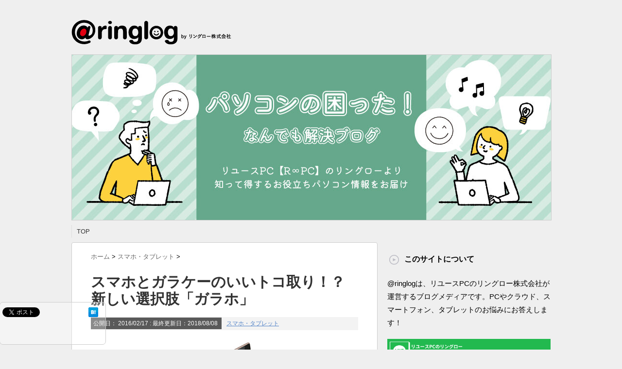

--- FILE ---
content_type: text/html; charset=UTF-8
request_url: https://ringlog.info/1752
body_size: 20446
content:
<!DOCTYPE html PUBLIC "-//W3C//DTD XHTML 1.0 Transitional//EN" "http://www.w3.org/TR/xhtml1/DTD/xhtml1-transitional.dtd">

<html dir="ltr" lang="ja"
	prefix="og: https://ogp.me/ns#" >
<head profile="http://gmpg.org/xfn/11">
<meta http-equiv="Content-Type" content="text/html; charset=UTF-8" />

<link rel="alternate" type="application/rss+xml" title="@ringlog RSS Feed" href="https://ringlog.info/feed" />
<link rel="pingback" href="https://ringlog.info/xmlrpc.php" />
<link rel="shortcut icon" href="https://ringlog.info/wp-content/themes/stinger3ver20140327/images/rogo.ico" />

<!-- Google Tag Manager -->
<script>(function(w,d,s,l,i){w[l]=w[l]||[];w[l].push({'gtm.start':
new Date().getTime(),event:'gtm.js'});var f=d.getElementsByTagName(s)[0],
j=d.createElement(s),dl=l!='dataLayer'?'&l='+l:'';j.async=true;j.src=
'https://www.googletagmanager.com/gtm.js?id='+i+dl;f.parentNode.insertBefore(j,f);
})(window,document,'script','dataLayer','GTM-PCB89R2');</script>
<!-- End Google Tag Manager -->

<!---css切り替え--->
<meta name="viewport" content="width=1024, maximum-scale=1, user-scalable=yes">
<link rel="stylesheet" href="https://ringlog.info/wp-content/themes/stinger3ver20140327/style.css" type="text/css" media="all" />

	  
		<!-- All in One SEO 4.2.8 - aioseo.com -->
		<title>スマホとガラケーのいいトコ取り！？新しい選択肢「ガラホ」 | @ringlog</title>
		<meta name="description" content="前回スマホからガラケーに戻る人が増えているということをお伝えしましたが、その中で新しく「ガラホ」なるものが登場している事に触れました。「ガラホ」はスマホではなくガラケーを使いたいと思っている人にとっての新しい選択肢となるのでしょうか。" />
		<meta name="robots" content="max-image-preview:large" />
		<meta name="keywords" content="スマホ ガラケー,ガラホ au,ガラケー いいとこ" />
		<link rel="canonical" href="https://ringlog.info/1752" />
		<meta name="generator" content="All in One SEO (AIOSEO) 4.2.8 " />
		<meta property="og:locale" content="ja_JP" />
		<meta property="og:site_name" content="@ringlog" />
		<meta property="og:type" content="article" />
		<meta property="og:title" content="スマホとガラケーのいいトコ取り！？新しい選択肢「ガラホ」 | @ringlog" />
		<meta property="og:description" content="前回スマホからガラケーに戻る人が増えているということをお伝えしましたが、その中で新しく「ガラホ」なるものが登場している事に触れました。「ガラホ」はスマホではなくガラケーを使いたいと思っている人にとっての新しい選択肢となるのでしょうか。" />
		<meta property="og:url" content="https://ringlog.info/1752" />
		<meta property="og:image" content="https://ringlog.info/wp-content/uploads/2016/02/5be1517d80d1bfe57c319f092f7accf8.jpg" />
		<meta property="og:image:secure_url" content="https://ringlog.info/wp-content/uploads/2016/02/5be1517d80d1bfe57c319f092f7accf8.jpg" />
		<meta property="og:image:width" content="723" />
		<meta property="og:image:height" content="360" />
		<meta property="article:published_time" content="2016-02-17T02:30:29+00:00" />
		<meta property="article:modified_time" content="2018-08-08T03:00:03+00:00" />
		<meta name="twitter:card" content="summary" />
		<meta name="twitter:title" content="スマホとガラケーのいいトコ取り！？新しい選択肢「ガラホ」 | @ringlog" />
		<meta name="twitter:description" content="前回スマホからガラケーに戻る人が増えているということをお伝えしましたが、その中で新しく「ガラホ」なるものが登場している事に触れました。「ガラホ」はスマホではなくガラケーを使いたいと思っている人にとっての新しい選択肢となるのでしょうか。" />
		<meta name="twitter:image" content="https://ringlog.info/wp-content/uploads/2016/02/5be1517d80d1bfe57c319f092f7accf8.jpg" />
		<script type="application/ld+json" class="aioseo-schema">
			{"@context":"https:\/\/schema.org","@graph":[{"@type":"Article","@id":"https:\/\/ringlog.info\/1752#article","name":"\u30b9\u30de\u30db\u3068\u30ac\u30e9\u30b1\u30fc\u306e\u3044\u3044\u30c8\u30b3\u53d6\u308a\uff01\uff1f\u65b0\u3057\u3044\u9078\u629e\u80a2\u300c\u30ac\u30e9\u30db\u300d | @ringlog","headline":"\u30b9\u30de\u30db\u3068\u30ac\u30e9\u30b1\u30fc\u306e\u3044\u3044\u30c8\u30b3\u53d6\u308a\uff01\uff1f\u65b0\u3057\u3044\u9078\u629e\u80a2\u300c\u30ac\u30e9\u30db\u300d","author":{"@id":"https:\/\/ringlog.info\/author\/ringlog#author"},"publisher":{"@id":"https:\/\/ringlog.info\/#organization"},"image":{"@type":"ImageObject","url":"https:\/\/ringlog.info\/wp-content\/uploads\/2016\/02\/5be1517d80d1bfe57c319f092f7accf8.jpg","width":723,"height":360},"datePublished":"2016-02-17T02:30:29+09:00","dateModified":"2018-08-08T03:00:03+09:00","inLanguage":"ja","mainEntityOfPage":{"@id":"https:\/\/ringlog.info\/1752#webpage"},"isPartOf":{"@id":"https:\/\/ringlog.info\/1752#webpage"},"articleSection":"\u30b9\u30de\u30db\u30fb\u30bf\u30d6\u30ec\u30c3\u30c8"},{"@type":"BreadcrumbList","@id":"https:\/\/ringlog.info\/1752#breadcrumblist","itemListElement":[{"@type":"ListItem","@id":"https:\/\/ringlog.info\/#listItem","position":1,"item":{"@type":"WebPage","@id":"https:\/\/ringlog.info\/","name":"\u30db\u30fc\u30e0","url":"https:\/\/ringlog.info\/"}}]},{"@type":"Organization","@id":"https:\/\/ringlog.info\/#organization","name":"\u30ea\u30f3\u30b0\u30ed\u30fc\u682a\u5f0f\u4f1a\u793e","url":"https:\/\/ringlog.info\/"},{"@type":"WebPage","@id":"https:\/\/ringlog.info\/1752#webpage","url":"https:\/\/ringlog.info\/1752","name":"\u30b9\u30de\u30db\u3068\u30ac\u30e9\u30b1\u30fc\u306e\u3044\u3044\u30c8\u30b3\u53d6\u308a\uff01\uff1f\u65b0\u3057\u3044\u9078\u629e\u80a2\u300c\u30ac\u30e9\u30db\u300d | @ringlog","description":"\u524d\u56de\u30b9\u30de\u30db\u304b\u3089\u30ac\u30e9\u30b1\u30fc\u306b\u623b\u308b\u4eba\u304c\u5897\u3048\u3066\u3044\u308b\u3068\u3044\u3046\u3053\u3068\u3092\u304a\u4f1d\u3048\u3057\u307e\u3057\u305f\u304c\u3001\u305d\u306e\u4e2d\u3067\u65b0\u3057\u304f\u300c\u30ac\u30e9\u30db\u300d\u306a\u308b\u3082\u306e\u304c\u767b\u5834\u3057\u3066\u3044\u308b\u4e8b\u306b\u89e6\u308c\u307e\u3057\u305f\u3002\u300c\u30ac\u30e9\u30db\u300d\u306f\u30b9\u30de\u30db\u3067\u306f\u306a\u304f\u30ac\u30e9\u30b1\u30fc\u3092\u4f7f\u3044\u305f\u3044\u3068\u601d\u3063\u3066\u3044\u308b\u4eba\u306b\u3068\u3063\u3066\u306e\u65b0\u3057\u3044\u9078\u629e\u80a2\u3068\u306a\u308b\u306e\u3067\u3057\u3087\u3046\u304b\u3002","inLanguage":"ja","isPartOf":{"@id":"https:\/\/ringlog.info\/#website"},"breadcrumb":{"@id":"https:\/\/ringlog.info\/1752#breadcrumblist"},"author":"https:\/\/ringlog.info\/author\/ringlog#author","creator":"https:\/\/ringlog.info\/author\/ringlog#author","image":{"@type":"ImageObject","url":"https:\/\/ringlog.info\/wp-content\/uploads\/2016\/02\/5be1517d80d1bfe57c319f092f7accf8.jpg","@id":"https:\/\/ringlog.info\/#mainImage","width":723,"height":360},"primaryImageOfPage":{"@id":"https:\/\/ringlog.info\/1752#mainImage"},"datePublished":"2016-02-17T02:30:29+09:00","dateModified":"2018-08-08T03:00:03+09:00"},{"@type":"WebSite","@id":"https:\/\/ringlog.info\/#website","url":"https:\/\/ringlog.info\/","name":"@ringlog","inLanguage":"ja","publisher":{"@id":"https:\/\/ringlog.info\/#organization"}}]}
		</script>
		<script type="text/javascript" >
			window.ga=window.ga||function(){(ga.q=ga.q||[]).push(arguments)};ga.l=+new Date;
			ga('create', "UA-54362368-1", 'auto');
			ga('send', 'pageview');
		</script>
		<script async src="https://www.google-analytics.com/analytics.js"></script>
		<!-- All in One SEO -->

<script type="text/javascript">
window._wpemojiSettings = {"baseUrl":"https:\/\/s.w.org\/images\/core\/emoji\/14.0.0\/72x72\/","ext":".png","svgUrl":"https:\/\/s.w.org\/images\/core\/emoji\/14.0.0\/svg\/","svgExt":".svg","source":{"concatemoji":"https:\/\/ringlog.info\/wp-includes\/js\/wp-emoji-release.min.js?ver=6.1.9"}};
/*! This file is auto-generated */
!function(e,a,t){var n,r,o,i=a.createElement("canvas"),p=i.getContext&&i.getContext("2d");function s(e,t){var a=String.fromCharCode,e=(p.clearRect(0,0,i.width,i.height),p.fillText(a.apply(this,e),0,0),i.toDataURL());return p.clearRect(0,0,i.width,i.height),p.fillText(a.apply(this,t),0,0),e===i.toDataURL()}function c(e){var t=a.createElement("script");t.src=e,t.defer=t.type="text/javascript",a.getElementsByTagName("head")[0].appendChild(t)}for(o=Array("flag","emoji"),t.supports={everything:!0,everythingExceptFlag:!0},r=0;r<o.length;r++)t.supports[o[r]]=function(e){if(p&&p.fillText)switch(p.textBaseline="top",p.font="600 32px Arial",e){case"flag":return s([127987,65039,8205,9895,65039],[127987,65039,8203,9895,65039])?!1:!s([55356,56826,55356,56819],[55356,56826,8203,55356,56819])&&!s([55356,57332,56128,56423,56128,56418,56128,56421,56128,56430,56128,56423,56128,56447],[55356,57332,8203,56128,56423,8203,56128,56418,8203,56128,56421,8203,56128,56430,8203,56128,56423,8203,56128,56447]);case"emoji":return!s([129777,127995,8205,129778,127999],[129777,127995,8203,129778,127999])}return!1}(o[r]),t.supports.everything=t.supports.everything&&t.supports[o[r]],"flag"!==o[r]&&(t.supports.everythingExceptFlag=t.supports.everythingExceptFlag&&t.supports[o[r]]);t.supports.everythingExceptFlag=t.supports.everythingExceptFlag&&!t.supports.flag,t.DOMReady=!1,t.readyCallback=function(){t.DOMReady=!0},t.supports.everything||(n=function(){t.readyCallback()},a.addEventListener?(a.addEventListener("DOMContentLoaded",n,!1),e.addEventListener("load",n,!1)):(e.attachEvent("onload",n),a.attachEvent("onreadystatechange",function(){"complete"===a.readyState&&t.readyCallback()})),(e=t.source||{}).concatemoji?c(e.concatemoji):e.wpemoji&&e.twemoji&&(c(e.twemoji),c(e.wpemoji)))}(window,document,window._wpemojiSettings);
</script>
<style type="text/css">
img.wp-smiley,
img.emoji {
	display: inline !important;
	border: none !important;
	box-shadow: none !important;
	height: 1em !important;
	width: 1em !important;
	margin: 0 0.07em !important;
	vertical-align: -0.1em !important;
	background: none !important;
	padding: 0 !important;
}
</style>
	<link rel='stylesheet' id='wp-block-library-css' href='https://ringlog.info/wp-includes/css/dist/block-library/style.min.css?ver=6.1.9' type='text/css' media='all' />
<link rel='stylesheet' id='classic-theme-styles-css' href='https://ringlog.info/wp-includes/css/classic-themes.min.css?ver=1' type='text/css' media='all' />
<style id='global-styles-inline-css' type='text/css'>
body{--wp--preset--color--black: #000000;--wp--preset--color--cyan-bluish-gray: #abb8c3;--wp--preset--color--white: #ffffff;--wp--preset--color--pale-pink: #f78da7;--wp--preset--color--vivid-red: #cf2e2e;--wp--preset--color--luminous-vivid-orange: #ff6900;--wp--preset--color--luminous-vivid-amber: #fcb900;--wp--preset--color--light-green-cyan: #7bdcb5;--wp--preset--color--vivid-green-cyan: #00d084;--wp--preset--color--pale-cyan-blue: #8ed1fc;--wp--preset--color--vivid-cyan-blue: #0693e3;--wp--preset--color--vivid-purple: #9b51e0;--wp--preset--gradient--vivid-cyan-blue-to-vivid-purple: linear-gradient(135deg,rgba(6,147,227,1) 0%,rgb(155,81,224) 100%);--wp--preset--gradient--light-green-cyan-to-vivid-green-cyan: linear-gradient(135deg,rgb(122,220,180) 0%,rgb(0,208,130) 100%);--wp--preset--gradient--luminous-vivid-amber-to-luminous-vivid-orange: linear-gradient(135deg,rgba(252,185,0,1) 0%,rgba(255,105,0,1) 100%);--wp--preset--gradient--luminous-vivid-orange-to-vivid-red: linear-gradient(135deg,rgba(255,105,0,1) 0%,rgb(207,46,46) 100%);--wp--preset--gradient--very-light-gray-to-cyan-bluish-gray: linear-gradient(135deg,rgb(238,238,238) 0%,rgb(169,184,195) 100%);--wp--preset--gradient--cool-to-warm-spectrum: linear-gradient(135deg,rgb(74,234,220) 0%,rgb(151,120,209) 20%,rgb(207,42,186) 40%,rgb(238,44,130) 60%,rgb(251,105,98) 80%,rgb(254,248,76) 100%);--wp--preset--gradient--blush-light-purple: linear-gradient(135deg,rgb(255,206,236) 0%,rgb(152,150,240) 100%);--wp--preset--gradient--blush-bordeaux: linear-gradient(135deg,rgb(254,205,165) 0%,rgb(254,45,45) 50%,rgb(107,0,62) 100%);--wp--preset--gradient--luminous-dusk: linear-gradient(135deg,rgb(255,203,112) 0%,rgb(199,81,192) 50%,rgb(65,88,208) 100%);--wp--preset--gradient--pale-ocean: linear-gradient(135deg,rgb(255,245,203) 0%,rgb(182,227,212) 50%,rgb(51,167,181) 100%);--wp--preset--gradient--electric-grass: linear-gradient(135deg,rgb(202,248,128) 0%,rgb(113,206,126) 100%);--wp--preset--gradient--midnight: linear-gradient(135deg,rgb(2,3,129) 0%,rgb(40,116,252) 100%);--wp--preset--duotone--dark-grayscale: url('#wp-duotone-dark-grayscale');--wp--preset--duotone--grayscale: url('#wp-duotone-grayscale');--wp--preset--duotone--purple-yellow: url('#wp-duotone-purple-yellow');--wp--preset--duotone--blue-red: url('#wp-duotone-blue-red');--wp--preset--duotone--midnight: url('#wp-duotone-midnight');--wp--preset--duotone--magenta-yellow: url('#wp-duotone-magenta-yellow');--wp--preset--duotone--purple-green: url('#wp-duotone-purple-green');--wp--preset--duotone--blue-orange: url('#wp-duotone-blue-orange');--wp--preset--font-size--small: 13px;--wp--preset--font-size--medium: 20px;--wp--preset--font-size--large: 36px;--wp--preset--font-size--x-large: 42px;--wp--preset--spacing--20: 0.44rem;--wp--preset--spacing--30: 0.67rem;--wp--preset--spacing--40: 1rem;--wp--preset--spacing--50: 1.5rem;--wp--preset--spacing--60: 2.25rem;--wp--preset--spacing--70: 3.38rem;--wp--preset--spacing--80: 5.06rem;}:where(.is-layout-flex){gap: 0.5em;}body .is-layout-flow > .alignleft{float: left;margin-inline-start: 0;margin-inline-end: 2em;}body .is-layout-flow > .alignright{float: right;margin-inline-start: 2em;margin-inline-end: 0;}body .is-layout-flow > .aligncenter{margin-left: auto !important;margin-right: auto !important;}body .is-layout-constrained > .alignleft{float: left;margin-inline-start: 0;margin-inline-end: 2em;}body .is-layout-constrained > .alignright{float: right;margin-inline-start: 2em;margin-inline-end: 0;}body .is-layout-constrained > .aligncenter{margin-left: auto !important;margin-right: auto !important;}body .is-layout-constrained > :where(:not(.alignleft):not(.alignright):not(.alignfull)){max-width: var(--wp--style--global--content-size);margin-left: auto !important;margin-right: auto !important;}body .is-layout-constrained > .alignwide{max-width: var(--wp--style--global--wide-size);}body .is-layout-flex{display: flex;}body .is-layout-flex{flex-wrap: wrap;align-items: center;}body .is-layout-flex > *{margin: 0;}:where(.wp-block-columns.is-layout-flex){gap: 2em;}.has-black-color{color: var(--wp--preset--color--black) !important;}.has-cyan-bluish-gray-color{color: var(--wp--preset--color--cyan-bluish-gray) !important;}.has-white-color{color: var(--wp--preset--color--white) !important;}.has-pale-pink-color{color: var(--wp--preset--color--pale-pink) !important;}.has-vivid-red-color{color: var(--wp--preset--color--vivid-red) !important;}.has-luminous-vivid-orange-color{color: var(--wp--preset--color--luminous-vivid-orange) !important;}.has-luminous-vivid-amber-color{color: var(--wp--preset--color--luminous-vivid-amber) !important;}.has-light-green-cyan-color{color: var(--wp--preset--color--light-green-cyan) !important;}.has-vivid-green-cyan-color{color: var(--wp--preset--color--vivid-green-cyan) !important;}.has-pale-cyan-blue-color{color: var(--wp--preset--color--pale-cyan-blue) !important;}.has-vivid-cyan-blue-color{color: var(--wp--preset--color--vivid-cyan-blue) !important;}.has-vivid-purple-color{color: var(--wp--preset--color--vivid-purple) !important;}.has-black-background-color{background-color: var(--wp--preset--color--black) !important;}.has-cyan-bluish-gray-background-color{background-color: var(--wp--preset--color--cyan-bluish-gray) !important;}.has-white-background-color{background-color: var(--wp--preset--color--white) !important;}.has-pale-pink-background-color{background-color: var(--wp--preset--color--pale-pink) !important;}.has-vivid-red-background-color{background-color: var(--wp--preset--color--vivid-red) !important;}.has-luminous-vivid-orange-background-color{background-color: var(--wp--preset--color--luminous-vivid-orange) !important;}.has-luminous-vivid-amber-background-color{background-color: var(--wp--preset--color--luminous-vivid-amber) !important;}.has-light-green-cyan-background-color{background-color: var(--wp--preset--color--light-green-cyan) !important;}.has-vivid-green-cyan-background-color{background-color: var(--wp--preset--color--vivid-green-cyan) !important;}.has-pale-cyan-blue-background-color{background-color: var(--wp--preset--color--pale-cyan-blue) !important;}.has-vivid-cyan-blue-background-color{background-color: var(--wp--preset--color--vivid-cyan-blue) !important;}.has-vivid-purple-background-color{background-color: var(--wp--preset--color--vivid-purple) !important;}.has-black-border-color{border-color: var(--wp--preset--color--black) !important;}.has-cyan-bluish-gray-border-color{border-color: var(--wp--preset--color--cyan-bluish-gray) !important;}.has-white-border-color{border-color: var(--wp--preset--color--white) !important;}.has-pale-pink-border-color{border-color: var(--wp--preset--color--pale-pink) !important;}.has-vivid-red-border-color{border-color: var(--wp--preset--color--vivid-red) !important;}.has-luminous-vivid-orange-border-color{border-color: var(--wp--preset--color--luminous-vivid-orange) !important;}.has-luminous-vivid-amber-border-color{border-color: var(--wp--preset--color--luminous-vivid-amber) !important;}.has-light-green-cyan-border-color{border-color: var(--wp--preset--color--light-green-cyan) !important;}.has-vivid-green-cyan-border-color{border-color: var(--wp--preset--color--vivid-green-cyan) !important;}.has-pale-cyan-blue-border-color{border-color: var(--wp--preset--color--pale-cyan-blue) !important;}.has-vivid-cyan-blue-border-color{border-color: var(--wp--preset--color--vivid-cyan-blue) !important;}.has-vivid-purple-border-color{border-color: var(--wp--preset--color--vivid-purple) !important;}.has-vivid-cyan-blue-to-vivid-purple-gradient-background{background: var(--wp--preset--gradient--vivid-cyan-blue-to-vivid-purple) !important;}.has-light-green-cyan-to-vivid-green-cyan-gradient-background{background: var(--wp--preset--gradient--light-green-cyan-to-vivid-green-cyan) !important;}.has-luminous-vivid-amber-to-luminous-vivid-orange-gradient-background{background: var(--wp--preset--gradient--luminous-vivid-amber-to-luminous-vivid-orange) !important;}.has-luminous-vivid-orange-to-vivid-red-gradient-background{background: var(--wp--preset--gradient--luminous-vivid-orange-to-vivid-red) !important;}.has-very-light-gray-to-cyan-bluish-gray-gradient-background{background: var(--wp--preset--gradient--very-light-gray-to-cyan-bluish-gray) !important;}.has-cool-to-warm-spectrum-gradient-background{background: var(--wp--preset--gradient--cool-to-warm-spectrum) !important;}.has-blush-light-purple-gradient-background{background: var(--wp--preset--gradient--blush-light-purple) !important;}.has-blush-bordeaux-gradient-background{background: var(--wp--preset--gradient--blush-bordeaux) !important;}.has-luminous-dusk-gradient-background{background: var(--wp--preset--gradient--luminous-dusk) !important;}.has-pale-ocean-gradient-background{background: var(--wp--preset--gradient--pale-ocean) !important;}.has-electric-grass-gradient-background{background: var(--wp--preset--gradient--electric-grass) !important;}.has-midnight-gradient-background{background: var(--wp--preset--gradient--midnight) !important;}.has-small-font-size{font-size: var(--wp--preset--font-size--small) !important;}.has-medium-font-size{font-size: var(--wp--preset--font-size--medium) !important;}.has-large-font-size{font-size: var(--wp--preset--font-size--large) !important;}.has-x-large-font-size{font-size: var(--wp--preset--font-size--x-large) !important;}
.wp-block-navigation a:where(:not(.wp-element-button)){color: inherit;}
:where(.wp-block-columns.is-layout-flex){gap: 2em;}
.wp-block-pullquote{font-size: 1.5em;line-height: 1.6;}
</style>
<link rel='stylesheet' id='contact-form-7-css' href='https://ringlog.info/wp-content/plugins/contact-form-7/includes/css/styles.css?ver=5.7.2' type='text/css' media='all' />
<link rel='stylesheet' id='wordpress-popular-posts-css-css' href='https://ringlog.info/wp-content/plugins/wordpress-popular-posts/assets/css/wpp.css?ver=6.1.1' type='text/css' media='all' />
<link rel='stylesheet' id='wp-lightbox-2.min.css-css' href='https://ringlog.info/wp-content/plugins/wp-lightbox-2/styles/lightbox.min.css?ver=1.3.4' type='text/css' media='all' />
<script type='text/javascript' src='https://ringlog.info/wp-includes/js/jquery/jquery.min.js?ver=3.6.1' id='jquery-core-js'></script>
<script type='text/javascript' src='https://ringlog.info/wp-includes/js/jquery/jquery-migrate.min.js?ver=3.3.2' id='jquery-migrate-js'></script>
<script type='application/json' id='wpp-json'>
{"sampling_active":0,"sampling_rate":100,"ajax_url":"https:\/\/ringlog.info\/wp-json\/wordpress-popular-posts\/v1\/popular-posts","api_url":"https:\/\/ringlog.info\/wp-json\/wordpress-popular-posts","ID":1752,"token":"a9519298a6","lang":0,"debug":0}
</script>
<script type='text/javascript' src='https://ringlog.info/wp-content/plugins/wordpress-popular-posts/assets/js/wpp.min.js?ver=6.1.1' id='wpp-js-js'></script>
<link rel="https://api.w.org/" href="https://ringlog.info/wp-json/" /><link rel="alternate" type="application/json" href="https://ringlog.info/wp-json/wp/v2/posts/1752" /><link rel='shortlink' href='https://ringlog.info/?p=1752' />
<link rel="alternate" type="application/json+oembed" href="https://ringlog.info/wp-json/oembed/1.0/embed?url=https%3A%2F%2Fringlog.info%2F1752" />
<link rel="alternate" type="text/xml+oembed" href="https://ringlog.info/wp-json/oembed/1.0/embed?url=https%3A%2F%2Fringlog.info%2F1752&#038;format=xml" />
<!-- Favicon Rotator -->
<link rel="shortcut icon" href="https://ringlog.info/wp-content/uploads/2014/09/bbdef71bbcadbc603284f8aba39a64ad-16x16.jpg" />
<link rel="apple-touch-icon-precomposed" href="https://ringlog.info/wp-content/uploads/2014/09/bbdef71bbcadbc603284f8aba39a64ad1-114x114.jpg" />
<!-- End Favicon Rotator -->
            <style id="wpp-loading-animation-styles">@-webkit-keyframes bgslide{from{background-position-x:0}to{background-position-x:-200%}}@keyframes bgslide{from{background-position-x:0}to{background-position-x:-200%}}.wpp-widget-placeholder,.wpp-widget-block-placeholder{margin:0 auto;width:60px;height:3px;background:#dd3737;background:linear-gradient(90deg,#dd3737 0%,#571313 10%,#dd3737 100%);background-size:200% auto;border-radius:3px;-webkit-animation:bgslide 1s infinite linear;animation:bgslide 1s infinite linear}</style>
            <style type="text/css">.recentcomments a{display:inline !important;padding:0 !important;margin:0 !important;}</style><style type="text/css">.broken_link, a.broken_link {
	text-decoration: line-through;
}</style><style type="text/css" id="custom-background-css">
body.custom-background { background-color: #efefef; }
</style>
	<script async src="https://pagead2.googlesyndication.com/pagead/js/adsbygoogle.js?client=ca-pub-3797548296231051"
     crossorigin="anonymous"></script>	
</head>

<body class="post-template-default single single-post postid-1752 single-format-standard custom-background">
<!-- Google Tag Manager (noscript) -->
<noscript><iframe src="https://www.googletagmanager.com/ns.html?id=GTM-PCB89R2"
height="0" width="0" style="display:none;visibility:hidden"></iframe></noscript>
<!-- End Google Tag Manager (noscript) -->
<!-- MIGRATED TO WPX -->
<div id="container">
<div id="header">
  <div id="header-in">
    <div id="h-l">
            <p class="descr">
              </p>
               <p class="sitename"><a href="https://ringlog.info/">
   	<img src="https://ringlog.info/wp-content/uploads/2014/08/topdesign_140829_2.png" height="52" width="330" alt="@ringlog" />
     </a></p>
    </div>
    <!-- /#h-l --> 
  </div>
  <!-- /#header-in --> 
</div>
<!-- /#header -->
<div id="gazou">
  <div id="gazou-in">
                <p id="headimg"><img src="https://ringlog.info/wp-content/uploads/2024/04/cropped-a08e99123aaad73c2ea7760a464e1ac0.jpg" alt="*" width="986" /></p>
          </div>
  <!-- /#gazou-in --> 
</div>
<!-- /#gazou -->
<div class="clear"></div>
<!--pcnavi-->
<div class="smanone">
  <div id="navi-in">
    <ul>
      <li> <a href="https://ringlog.info" title="トップページ">TOP</a> </li>
      <div class="menu"></div>
    </ul>
    <div class="clear"></div>
  </div>
</div>
<!--/pcnavi-->
<div id="wrap">
<div id="wrap-in">
<div id="main">
<div class="kuzu">
  <div id="breadcrumb">
    <div itemscope itemtype="http://data-vocabulary.org/Breadcrumb"> <a href="https://ringlog.info" itemprop="url"> <span itemprop="title">ホーム</span> </a> &gt; </div>
                        <div itemscope itemtype="http://data-vocabulary.org/Breadcrumb"> <a href="https://ringlog.info/category/smartphone" itemprop="url"> <span itemprop="title">スマホ・タブレット</span> </a> &gt; </div>
      </div>
</div>
<!--/kuzu-->
<div id="dendo"> </div>
<!-- /#dendo -->
<div class="post"> 
  <!--ループ開始-->
    <div class="kizi">
    <h1 class="entry-title">
      スマホとガラケーのいいトコ取り！？新しい選択肢「ガラホ」    </h1>
    <div class="blogbox">
      <p><span class="kdate">公開日：
        <time class="entry-date" datetime="2016-02-17T11:30:29+09:00">
          2016/02/17        </time>
        :
         最終更新日：2018/08/08        </span>
        <a href="https://ringlog.info/category/smartphone" rel="category tag">スマホ・タブレット</a>                <br>
      </p>
    </div>
    <p><img decoding="async" class="alignnone size-full wp-image-1753" src="https://ringlog.info/wp-content/uploads/2016/02/5be1517d80d1bfe57c319f092f7accf8.jpg" alt="ガラホ" width="723" height="360" srcset="https://ringlog.info/wp-content/uploads/2016/02/5be1517d80d1bfe57c319f092f7accf8.jpg 723w, https://ringlog.info/wp-content/uploads/2016/02/5be1517d80d1bfe57c319f092f7accf8-300x149.jpg 300w" sizes="(max-width: 723px) 100vw, 723px" /></p>
<p>前回、スマホからガラケーに戻る人が増えているということをお伝えしましたが、その中で新しく「ガラホ」なるものが登場していることに触れました。</p>
<p>スマホではなくガラケーを使いたいと思っている人にとっての新しい選択肢となるのか。</p>
<p>&nbsp;</p>
<p>今回はそんな「ガラホ」についてお話ししたいと思います。</p>
<p>&nbsp;</p>
<h2>「ガラホ」って何？</h2>
<p>&nbsp;</p>
<p>「ガラホ」はauでの名称でAndroidを搭載していて、タッチパネルは使えなく、物理ボタンがあって二つ折りの今までのガラケーとほぼ同じです。</p>
<p>&nbsp;</p>
<p>docomoやSoftbankが発売している商品は「ガラホ」という名称ではないのですが、今回はそちらも併せて「ガラホ」として説明したいと思います。</p>
<p>&nbsp;</p>
<p>&nbsp;</p>
<h2>ガラホとガラケー何が違うの？</h2>
<p>&nbsp;</p>
<p>OSがAndroidになったことでどういったことが出来るようになるのでしょう。</p>
<p>&nbsp;</p>
<h3>LINEが使える</h3>
<p>今までもガラケーでLINEをする方法はありましたが、リアルタイムでやり取りすることが難しかったり、スタンプが使えなかったりといろいろ制限がありました。その点ガラホだと、すべての機能が使えるわけではありませんが、スタンプの利用やリアルタイムでのやり取りができるようになります。</p>
<p>&nbsp;</p>
<h3>スマホ向けのサイトが表示できる</h3>
<p>携帯用サイトではなく、パソコン、スマホ用のサイトを見ることができます。ガラケーでもフルブラウザ機能を使ってパソコン用サイトを見ることができましたが、表示が崩れたり、操作性が良くないなど、決して使いやすいものではありませんでした。ガラホの場合はスマートフォンと同じブラウザを使うことができるので、しっかりサイトを表示することができます。</p>
<p>&nbsp;</p>
<p>と機能的にはこの二つが大きいところでしょう。ただ、これだけだと別にガラケーからガラホにする必要性は低い気がしますが、それ以上にガラケーが抱える深刻な問題があります。</p>
<p>&nbsp;</p>
<h3>部品の供給問題</h3>
<p>今までのガラケーは、携帯電話の部品もそれを動かすためのOSも独自で開発、生産を行ってきました。そして、携帯電話の主流がスマホに移行してきている今、ガラケーのOSの開発や部品の生産を続けていくのは非常に困難になりつつあります。その点、Android OSであれば共通のOSや部品の流用などがしやすくなります。</p>
<p>&nbsp;</p>
<h3>ガラケー用のアプリやサービスの終了</h3>
<p>また、今までガラケーで利用してきたアプリやインターネットサイトなどのサービスがどんどん終了していっています。今後、そういったサービスが増えていくことは考えにくいでしょう。</p>
<p>&nbsp;</p>
<h2>まとめ</h2>
<p>ガラホは、スマホが主流となっていき、連絡手段が電話かメールからLINEなどのリアルタイムSNSが中心になりつつある中で、やはり今までの携帯電話と同じ使い方で利用したいというユーザー向けに作られている機種です。ただ、料金に関しては調べていくと必ずしも安くなるわけではないことがわかりました。次回はガラホの料金に関してお伝えしたいと思います。</p>
<p>&nbsp;</p>
<p>【参照：<a href="http://www.au.kddi.com/mobile/product/featurephone/shf32/">http://www.au.kddi.com/mobile/product/featurephone/shf32/</a>】</p>
<p>&nbsp;</p>
<p>担当：甲州</p>
      </div>
  <div style="padding:20px 0px;">
      </div>
<div class="kizi02">
  <div id="snsbox03">
  <div class="sns03">
    <ul class="snsb clearfix">
      <li> <a href="https://twitter.com/share" class="twitter-share-button" data-count="vertical" data-via="" data-url="https://ringlog.info/1752" data-text="スマホとガラケーのいいトコ取り！？新しい選択肢「ガラホ」">Tweet</a><script type="text/javascript" src="//platform.twitter.com/widgets.js"></script> 
      </li>
      <li>
        <iframe src="https://www.facebook.com/plugins/like.php?href=https://ringlog.info/1752&amp;layout=box_count&amp;show_faces=false&amp;width=50&amp;action=like&amp;colorscheme=light&amp;height=62" scrolling="no" frameborder="0" style="border:none; overflow:hidden; width:70px; height:62px;" allowTransparency="true"></iframe>
      </li>
      <li><script type="text/javascript" src="https://apis.google.com/js/plusone.js"></script>
        <g:plusone size="tall" href="https://ringlog.info/1752"></g:plusone>
      </li>
      <li> <a href="https://b.hatena.ne.jp/entry/https://ringlog.info/1752" class="hatena-bookmark-button" data-hatena-bookmark-title="スマホとガラケーのいいトコ取り！？新しい選択肢「ガラホ」｜@ringlog" data-hatena-bookmark-layout="vertical" title="このエントリーをはてなブックマークに追加"><img src="https://b.st-hatena.com/images/entry-button/button-only.gif" alt="このエントリーをはてなブックマークに追加" width="20" height="20" style="border: none;" /></a><script type="text/javascript" src="http://b.st-hatena.com/js/bookmark_button.js" charset="utf-8" async="async"></script> 
      </li>
    </ul>
  </div>
</div>
  </div>
    <!--ループ終了-->
  <div class="kizi02"> 
    <h4 class="kanren">関連記事</h4>
    <div class="sumbox02">
      <div id="topnews">
        <div>
                                        <dl>
            <dt> <a href="https://ringlog.info/1451" title="スマートフォンの料金を節約しよう">
                            <img width="110" height="110" src="https://ringlog.info/wp-content/uploads/2015/08/0070-110x110.jpg" class="attachment-thumb110 size-thumb110 wp-post-image" alt="" decoding="async" loading="lazy" srcset="https://ringlog.info/wp-content/uploads/2015/08/0070-110x110.jpg 110w, https://ringlog.info/wp-content/uploads/2015/08/0070-150x150.jpg 150w, https://ringlog.info/wp-content/uploads/2015/08/0070-100x100.jpg 100w" sizes="(max-width: 110px) 100vw, 110px" />                            </a> </dt>
            <dd>
              <h4 class="saisin"> <a href="https://ringlog.info/1451">
                スマートフォンの料金を節約しよう                </a></h4>
              <p class="basui">
             

みなさん、突然ですがスマートフォン(携帯電話)の月の利用料金はどれくらいですか。

スマ</p>
              <p class="motto"><a href="https://ringlog.info/1451">記事を読む</a></p>
            </dd>
          </dl>
                    <dl>
            <dt> <a href="https://ringlog.info/3248" title="新しいiPadがApple pencilに対応！10.5インチiPad Proとの違いは？">
                            <img width="110" height="110" src="https://ringlog.info/wp-content/uploads/2018/05/R144-110x110.jpg" class="attachment-thumb110 size-thumb110 wp-post-image" alt="" decoding="async" loading="lazy" srcset="https://ringlog.info/wp-content/uploads/2018/05/R144-110x110.jpg 110w, https://ringlog.info/wp-content/uploads/2018/05/R144-150x150.jpg 150w, https://ringlog.info/wp-content/uploads/2018/05/R144-100x100.jpg 100w" sizes="(max-width: 110px) 100vw, 110px" />                            </a> </dt>
            <dd>
              <h4 class="saisin"> <a href="https://ringlog.info/3248">
                新しいiPadがApple pencilに対応！10.5インチiPad Proとの違いは？                </a></h4>
              <p class="basui">
             

 

新しいiPad（アイパッド）が発売されて、iPadは第6世代になりました。初代iP</p>
              <p class="motto"><a href="https://ringlog.info/3248">記事を読む</a></p>
            </dd>
          </dl>
                    <dl>
            <dt> <a href="https://ringlog.info/1772" title="スマホの画面が割れてしまった！一体どうすれば？">
                            <img width="110" height="110" src="https://ringlog.info/wp-content/uploads/2016/02/shared-img-thumb-PAK75_waretaekisyougamen20130720_TP_V-110x110.jpg" class="attachment-thumb110 size-thumb110 wp-post-image" alt="" decoding="async" loading="lazy" srcset="https://ringlog.info/wp-content/uploads/2016/02/shared-img-thumb-PAK75_waretaekisyougamen20130720_TP_V-110x110.jpg 110w, https://ringlog.info/wp-content/uploads/2016/02/shared-img-thumb-PAK75_waretaekisyougamen20130720_TP_V-150x150.jpg 150w, https://ringlog.info/wp-content/uploads/2016/02/shared-img-thumb-PAK75_waretaekisyougamen20130720_TP_V-100x100.jpg 100w" sizes="(max-width: 110px) 100vw, 110px" />                            </a> </dt>
            <dd>
              <h4 class="saisin"> <a href="https://ringlog.info/1772">
                スマホの画面が割れてしまった！一体どうすれば？                </a></h4>
              <p class="basui">
             




先日の記事では、特にiPhoneにフォーカスを当ててスマートフォン画面の割れやすさについて</p>
              <p class="motto"><a href="https://ringlog.info/1772">記事を読む</a></p>
            </dd>
          </dl>
                    <dl>
            <dt> <a href="https://ringlog.info/4050" title="iPhoneの動画データをパソコンに送る方法">
                            <img width="110" height="110" src="https://ringlog.info/wp-content/uploads/2019/04/R146-110x110.jpg" class="attachment-thumb110 size-thumb110 wp-post-image" alt="" decoding="async" loading="lazy" srcset="https://ringlog.info/wp-content/uploads/2019/04/R146-110x110.jpg 110w, https://ringlog.info/wp-content/uploads/2019/04/R146-150x150.jpg 150w, https://ringlog.info/wp-content/uploads/2019/04/R146-100x100.jpg 100w" sizes="(max-width: 110px) 100vw, 110px" />                            </a> </dt>
            <dd>
              <h4 class="saisin"> <a href="https://ringlog.info/4050">
                iPhoneの動画データをパソコンに送る方法                </a></h4>
              <p class="basui">
             

みなさんが写真や動画を撮影したい時、取り出すものと言ったら、今やスマートフォンがダントツで多</p>
              <p class="motto"><a href="https://ringlog.info/4050">記事を読む</a></p>
            </dd>
          </dl>
                    <dl>
            <dt> <a href="https://ringlog.info/1720" title="知らないと損！？iPhoneに隠された超便利な機能・その2">
                            <img width="110" height="110" src="https://ringlog.info/wp-content/uploads/2016/02/0a36a9e1e14e0cb928fc2ce3f502104b_s-110x110.jpg" class="attachment-thumb110 size-thumb110 wp-post-image" alt="" decoding="async" loading="lazy" srcset="https://ringlog.info/wp-content/uploads/2016/02/0a36a9e1e14e0cb928fc2ce3f502104b_s-110x110.jpg 110w, https://ringlog.info/wp-content/uploads/2016/02/0a36a9e1e14e0cb928fc2ce3f502104b_s-150x150.jpg 150w, https://ringlog.info/wp-content/uploads/2016/02/0a36a9e1e14e0cb928fc2ce3f502104b_s-100x100.jpg 100w" sizes="(max-width: 110px) 100vw, 110px" />                            </a> </dt>
            <dd>
              <h4 class="saisin"> <a href="https://ringlog.info/1720">
                知らないと損！？iPhoneに隠された超便利な機能・その2                </a></h4>
              <p class="basui">
             

以前iPhoneに隠された機能についてご紹介いたしましたが、まだまだiPhoneにはあまり知られ</p>
              <p class="motto"><a href="https://ringlog.info/1720">記事を読む</a></p>
            </dd>
          </dl>
                    <dl>
            <dt> <a href="https://ringlog.info/8665" title="検索バーの検索履歴を非表示にする方法(Android版)">
                            <img width="110" height="110" src="https://ringlog.info/wp-content/uploads/2024/11/ringlog-110x110.png" class="attachment-thumb110 size-thumb110 wp-post-image" alt="" decoding="async" loading="lazy" srcset="https://ringlog.info/wp-content/uploads/2024/11/ringlog-110x110.png 110w, https://ringlog.info/wp-content/uploads/2024/11/ringlog-150x150.png 150w, https://ringlog.info/wp-content/uploads/2024/11/ringlog-100x100.png 100w" sizes="(max-width: 110px) 100vw, 110px" />                            </a> </dt>
            <dd>
              <h4 class="saisin"> <a href="https://ringlog.info/8665">
                検索バーの検索履歴を非表示にする方法(Android版)                </a></h4>
              <p class="basui">
             




ブラウザの検索バーをクリックすると表示される検索履歴は便利な反面、少しわずらわしく感じるこ</p>
              <p class="motto"><a href="https://ringlog.info/8665">記事を読む</a></p>
            </dd>
          </dl>
                    <dl>
            <dt> <a href="https://ringlog.info/1026" title="情報を守る！スマートフォンの情報セキュリティ ー対策！">
                            <img width="110" height="110" src="https://ringlog.info/wp-content/uploads/2015/06/0063-110x110.jpg" class="attachment-thumb110 size-thumb110 wp-post-image" alt="" decoding="async" loading="lazy" srcset="https://ringlog.info/wp-content/uploads/2015/06/0063-110x110.jpg 110w, https://ringlog.info/wp-content/uploads/2015/06/0063-150x150.jpg 150w, https://ringlog.info/wp-content/uploads/2015/06/0063-100x100.jpg 100w" sizes="(max-width: 110px) 100vw, 110px" />                            </a> </dt>
            <dd>
              <h4 class="saisin"> <a href="https://ringlog.info/1026">
                情報を守る！スマートフォンの情報セキュリティ ー対策！                </a></h4>
              <p class="basui">
             

皆さんの多くはスマートフォンを使用しているかと思います。

スマートフォンはアプリケーシ</p>
              <p class="motto"><a href="https://ringlog.info/1026">記事を読む</a></p>
            </dd>
          </dl>
                    <dl>
            <dt> <a href="https://ringlog.info/2896" title="10周年を迎えたiPhoneの新しいモデルとは？">
                            <img width="110" height="110" src="https://ringlog.info/wp-content/uploads/2017/10/iphonex_1-110x110.jpg" class="attachment-thumb110 size-thumb110 wp-post-image" alt="" decoding="async" loading="lazy" srcset="https://ringlog.info/wp-content/uploads/2017/10/iphonex_1-110x110.jpg 110w, https://ringlog.info/wp-content/uploads/2017/10/iphonex_1-150x150.jpg 150w, https://ringlog.info/wp-content/uploads/2017/10/iphonex_1-100x100.jpg 100w" sizes="(max-width: 110px) 100vw, 110px" />                            </a> </dt>
            <dd>
              <h4 class="saisin"> <a href="https://ringlog.info/2896">
                10周年を迎えたiPhoneの新しいモデルとは？                </a></h4>
              <p class="basui">
             

2017年9月12日にAppleから新型iPhoneの発表があり、実際にiPhone 8の発</p>
              <p class="motto"><a href="https://ringlog.info/2896">記事を読む</a></p>
            </dd>
          </dl>
                    <dl>
            <dt> <a href="https://ringlog.info/1733" title="知らないと損！？Android携帯に隠された超便利な機能">
                            <img width="110" height="110" src="https://ringlog.info/wp-content/uploads/2016/02/bc8acc392977591c5536efd8c4a5d4c0_s-110x110.jpg" class="attachment-thumb110 size-thumb110 wp-post-image" alt="" decoding="async" loading="lazy" srcset="https://ringlog.info/wp-content/uploads/2016/02/bc8acc392977591c5536efd8c4a5d4c0_s-110x110.jpg 110w, https://ringlog.info/wp-content/uploads/2016/02/bc8acc392977591c5536efd8c4a5d4c0_s-150x150.jpg 150w, https://ringlog.info/wp-content/uploads/2016/02/bc8acc392977591c5536efd8c4a5d4c0_s-100x100.jpg 100w" sizes="(max-width: 110px) 100vw, 110px" />                            </a> </dt>
            <dd>
              <h4 class="saisin"> <a href="https://ringlog.info/1733">
                知らないと損！？Android携帯に隠された超便利な機能                </a></h4>
              <p class="basui">
             

これまで2回に渡ってiPhoneの便利機能についてご紹介してきましたが、今回はAndroid</p>
              <p class="motto"><a href="https://ringlog.info/1733">記事を読む</a></p>
            </dd>
          </dl>
                    <dl>
            <dt> <a href="https://ringlog.info/2361" title="今からでもiCloud Driveをオンにしよう">
                            <img width="110" height="110" src="https://ringlog.info/wp-content/uploads/2017/03/R045-110x110.jpg" class="attachment-thumb110 size-thumb110 wp-post-image" alt="" decoding="async" loading="lazy" srcset="https://ringlog.info/wp-content/uploads/2017/03/R045-110x110.jpg 110w, https://ringlog.info/wp-content/uploads/2017/03/R045-150x150.jpg 150w, https://ringlog.info/wp-content/uploads/2017/03/R045-100x100.jpg 100w" sizes="(max-width: 110px) 100vw, 110px" />                            </a> </dt>
            <dd>
              <h4 class="saisin"> <a href="https://ringlog.info/2361">
                今からでもiCloud Driveをオンにしよう                </a></h4>
              <p class="basui">
             

iCloud（アイクラウド）と言えば、2011年10月頃からサービスを提供しているApple</p>
              <p class="motto"><a href="https://ringlog.info/2361">記事を読む</a></p>
            </dd>
          </dl>
                            </div>
      </div>
    </div>
  </div>
  <!--/kizi--> 
  <!--/関連記事-->
  <div style="padding:20px 0px;">
      </div>

  <div id="comments">
  	<div id="respond" class="comment-respond">
		<h3 id="reply-title" class="comment-reply-title">Message <small><a rel="nofollow" id="cancel-comment-reply-link" href="/1752#respond" style="display:none;">コメントをキャンセル</a></small></h3><form action="https://ringlog.info/wp-comments-post.php" method="post" id="commentform" class="comment-form"><p class="comment-notes"><span id="email-notes">メールアドレスが公開されることはありません。</span> <span class="required-field-message"><span class="required">※</span> が付いている欄は必須項目です</span></p><p class="comment-form-comment"><label for="comment">コメント <span class="required">※</span></label> <textarea id="comment" name="comment" cols="45" rows="8" maxlength="65525" required="required"></textarea></p><p class="comment-form-author"><label for="author">名前 <span class="required">※</span></label> <input id="author" name="author" type="text" value="" size="30" maxlength="245" autocomplete="name" required="required" /></p>
<p class="comment-form-email"><label for="email">メール <span class="required">※</span></label> <input id="email" name="email" type="text" value="" size="30" maxlength="100" aria-describedby="email-notes" autocomplete="email" required="required" /></p>
<p class="comment-form-url"><label for="url">サイト</label> <input id="url" name="url" type="text" value="" size="30" maxlength="200" autocomplete="url" /></p>
<p class="comment-form-cookies-consent"><input id="wp-comment-cookies-consent" name="wp-comment-cookies-consent" type="checkbox" value="yes" /> <label for="wp-comment-cookies-consent">次回のコメントで使用するためブラウザーに自分の名前、メールアドレス、サイトを保存する。</label></p>
<p class="form-submit"><input name="submit" type="submit" id="submit" class="submit" value="コメントを送信" /> <input type='hidden' name='comment_post_ID' value='1752' id='comment_post_ID' />
<input type='hidden' name='comment_parent' id='comment_parent' value='0' />
</p><p style="display: none;"><input type="hidden" id="akismet_comment_nonce" name="akismet_comment_nonce" value="d8f8b4a22c" /></p><p style="display: none !important;"><label>&#916;<textarea name="ak_hp_textarea" cols="45" rows="8" maxlength="100"></textarea></label><input type="hidden" id="ak_js_1" name="ak_js" value="92"/><script>document.getElementById( "ak_js_1" ).setAttribute( "value", ( new Date() ).getTime() );</script></p></form>	</div><!-- #respond -->
	<p class="akismet_comment_form_privacy_notice">このサイトはスパムを低減するために Akismet を使っています。<a href="https://akismet.com/privacy/" target="_blank" rel="nofollow noopener">コメントデータの処理方法の詳細はこちらをご覧ください</a>。</p></div>
<!-- END div#comments -->  <!--ページナビ-->
  <div class="p-navi clearfix">
<dl>
             <dt>PREV  </dt><dd><a href="https://ringlog.info/1748">スマホからガラケーに戻る理由</a></dd>
                     <dt>NEXT  </dt><dd><a href="https://ringlog.info/1755">飲み物をパソコンにこぼしてしまった！咄嗟の対処法をご紹介</a></dd>
      </dl>
  </div>
</div>
<!-- END div.post -->
</div>
<!-- /#main -->
﻿<div id="side">
  <div class="sidead">
  </div>
  <div class="kizi02"> 

		<!-- add 20230215 -->
    <h4 class="menu_underh2">このサイトについて</h4>			<div class="textwidget"> <p>@ringlogは、リユースPCのリングロー株式会社が運営するブログメディアです。PCやクラウド、スマートフォン、タブレットのお悩みにお答えします！</p></div>
		<div class="wp-block-image mb30">
<figure class="aligncenter size-large"><a href="https://page.line.me/767catjb?openQrModal=true"><img decoding="async" loading="lazy" width="1024" height="689" src="https://ringlog.info/wp-content/uploads/2025/01/61a050c52e77baf9cc984d96344d3083-1024x689.png" alt="" class="wp-image-8818" srcset="https://ringlog.info/wp-content/uploads/2025/01/61a050c52e77baf9cc984d96344d3083-1024x689.png 1024w, https://ringlog.info/wp-content/uploads/2025/01/61a050c52e77baf9cc984d96344d3083-300x202.png 300w, https://ringlog.info/wp-content/uploads/2025/01/61a050c52e77baf9cc984d96344d3083-768x517.png 768w, https://ringlog.info/wp-content/uploads/2025/01/61a050c52e77baf9cc984d96344d3083.png 1040w" sizes="(max-width: 1024px) 100vw, 1024px" /></a></figure></div><div class="wp-block-image mb30">
<figure class="aligncenter size-full"><a href="https://www.rpc.ringrow.co.jp/category/official-shop" target="_blank"><img decoding="async" loading="lazy" width="336" height="200" src="https://ringlog.info/wp-content/uploads/2024/04/4610d820ead72aa1db3ff54612f78d4e.jpg" alt="" class="wp-image-7833" srcset="https://ringlog.info/wp-content/uploads/2024/04/4610d820ead72aa1db3ff54612f78d4e.jpg 336w, https://ringlog.info/wp-content/uploads/2024/04/4610d820ead72aa1db3ff54612f78d4e-300x179.jpg 300w" sizes="(max-width: 336px) 100vw, 336px" /></a></figure></div><div id="search">
  <form method="get" id="searchform" action="https://ringlog.info/">
    <label class="hidden" for="s">
          </label>
    <input type="text" value=""  name="s" id="s" />
    <input type="image" src="https://ringlog.info/wp-content/themes/stinger3ver20140327/images/btn2.gif" alt="検索" id="searchsubmit"  value="Search" />
  </form>
</div>
		<!-- //add 20230215 -->

		<ul><li><h4 class="menu_underh2">カテゴリー</h4>
			<ul>
					<li class="cat-item cat-item-42"><a href="https://ringlog.info/category/cloud/google">Google</a> (3)
</li>
	<li class="cat-item cat-item-16"><a href="https://ringlog.info/category/iot">IoT</a> (5)
</li>
	<li class="cat-item cat-item-47"><a href="https://ringlog.info/category/software/king-soft">KING SOFT</a> (1)
</li>
	<li class="cat-item cat-item-43"><a href="https://ringlog.info/category/others/line">LINE</a> (7)
</li>
	<li class="cat-item cat-item-45"><a href="https://ringlog.info/category/software/microsoft-office">Microsoft Office</a> (2)
</li>
	<li class="cat-item cat-item-4"><a href="https://ringlog.info/category/oa_equipment">OA機器</a> (77)
</li>
	<li class="cat-item cat-item-2"><a href="https://ringlog.info/category/pc_how_to_use">PCの使い方</a> (190)
</li>
	<li class="cat-item cat-item-3"><a href="https://ringlog.info/category/pc_purchase">PC導入・買い替え</a> (84)
</li>
	<li class="cat-item cat-item-44"><a href="https://ringlog.info/category/others/thunderbird">Thunderbird</a> (2)
</li>
	<li class="cat-item cat-item-46"><a href="https://ringlog.info/category/software/windows">windows</a> (2)
</li>
	<li class="cat-item cat-item-8"><a href="https://ringlog.info/category/wearable">ウェアラブル</a> (5)
</li>
	<li class="cat-item cat-item-14"><a href="https://ringlog.info/category/camera">カメラ</a> (14)
</li>
	<li class="cat-item cat-item-5"><a href="https://ringlog.info/category/cloud">クラウド</a> (19)
</li>
	<li class="cat-item cat-item-6"><a href="https://ringlog.info/category/smartphone">スマホ・タブレット</a> (92)
</li>
	<li class="cat-item cat-item-48"><a href="https://ringlog.info/category/%e3%82%bb%e3%82%ad%e3%83%a5%e3%83%aa%e3%83%86%e3%82%a3">セキュリティ</a> (2)
</li>
	<li class="cat-item cat-item-15"><a href="https://ringlog.info/category/others">その他</a> (15)
</li>
	<li class="cat-item cat-item-13"><a href="https://ringlog.info/category/software">ソフトウェア・アプリ</a> (159)
</li>
	<li class="cat-item cat-item-17"><a href="https://ringlog.info/category/support">よくある相談</a> (347)
</li>
	<li class="cat-item cat-item-7"><a href="https://ringlog.info/category/ringrow">リングロー</a> (35)
</li>
	<li class="cat-item cat-item-1"><a href="https://ringlog.info/category/%e6%9c%aa%e5%88%86%e9%a1%9e">未分類</a> (1)
</li>
			</ul>

			</li></ul>

    <!--最近のエントリ-->
    <h4 class="menu_underh2">NEW ENTRY</h4>
    <div id="topnews">
      <div>

    <dl><dt><span><a href="https://ringlog.info/8877" title="ノートパソコンのCtrlキーとFnキーを入れ替える方法">
            <img width="100" height="100" src="https://ringlog.info/wp-content/uploads/2025/03/ringlog-2-100x100.png" class="attachment-thumb100 size-thumb100 wp-post-image" alt="" decoding="async" loading="lazy" srcset="https://ringlog.info/wp-content/uploads/2025/03/ringlog-2-100x100.png 100w, https://ringlog.info/wp-content/uploads/2025/03/ringlog-2-150x150.png 150w, https://ringlog.info/wp-content/uploads/2025/03/ringlog-2-110x110.png 110w" sizes="(max-width: 100px) 100vw, 100px" />        </a></span></dt><dd><a href="https://ringlog.info/8877" title="ノートパソコンのCtrlキーとFnキーを入れ替える方法">ノートパソコンのCtrlキーとFnキーを入れ替える方法</a>

<p>




ノートパソコンのキー配列は、機種によって微妙に違います。買い</p>
</dd>
<p class="clear"></p>
</dl>
    <dl><dt><span><a href="https://ringlog.info/8847" title="パソコンの初期化の方法①（Windows11）">
            <img width="100" height="100" src="https://ringlog.info/wp-content/uploads/2025/02/ringlog-1-100x100.png" class="attachment-thumb100 size-thumb100 wp-post-image" alt="" decoding="async" loading="lazy" srcset="https://ringlog.info/wp-content/uploads/2025/02/ringlog-1-100x100.png 100w, https://ringlog.info/wp-content/uploads/2025/02/ringlog-1-150x150.png 150w, https://ringlog.info/wp-content/uploads/2025/02/ringlog-1-110x110.png 110w" sizes="(max-width: 100px) 100vw, 100px" />        </a></span></dt><dd><a href="https://ringlog.info/8847" title="<strong>パソコンの初期化の方法①（Windows11）</strong><br>"><strong>パソコンの初期化の方法①（Windows11）</strong><br></a>

<p>




パソコンの動作がおかしい時やウィルスに感染してしまった時、パ</p>
</dd>
<p class="clear"></p>
</dl>
    <dl><dt><span><a href="https://ringlog.info/8823" title="KINGSOFT Internet Security 20が使えなくなる？KINGSOFTセキュリティProにバージョンアップしよう">
            <img width="100" height="100" src="https://ringlog.info/wp-content/uploads/2025/02/34d21399587e7e052d370c6280d18106-100x100.png" class="attachment-thumb100 size-thumb100 wp-post-image" alt="" decoding="async" loading="lazy" srcset="https://ringlog.info/wp-content/uploads/2025/02/34d21399587e7e052d370c6280d18106-100x100.png 100w, https://ringlog.info/wp-content/uploads/2025/02/34d21399587e7e052d370c6280d18106-150x150.png 150w, https://ringlog.info/wp-content/uploads/2025/02/34d21399587e7e052d370c6280d18106-110x110.png 110w" sizes="(max-width: 100px) 100vw, 100px" />        </a></span></dt><dd><a href="https://ringlog.info/8823" title="KINGSOFT Internet Security 20が使えなくなる？KINGSOFTセキュリティProにバージョンアップしよう">KINGSOFT Internet Security 20が使えなくなる？KINGSOFTセキュリティProにバージョンアップしよう</a>

<p>




KINGSOFT Internet Security 20(</p>
</dd>
<p class="clear"></p>
</dl>
    <dl><dt><span><a href="https://ringlog.info/8810" title="WPSOffice2の認証エラーの対処法③　～インターネットに接続していない場合～">
            <img width="100" height="100" src="https://ringlog.info/wp-content/uploads/2025/01/ringlog-100x100.png" class="attachment-thumb100 size-thumb100 wp-post-image" alt="" decoding="async" loading="lazy" srcset="https://ringlog.info/wp-content/uploads/2025/01/ringlog-100x100.png 100w, https://ringlog.info/wp-content/uploads/2025/01/ringlog-150x150.png 150w, https://ringlog.info/wp-content/uploads/2025/01/ringlog-110x110.png 110w" sizes="(max-width: 100px) 100vw, 100px" />        </a></span></dt><dd><a href="https://ringlog.info/8810" title="WPSOffice2の認証エラーの対処法③　～インターネットに接続していない場合～">WPSOffice2の認証エラーの対処法③　～インターネットに接続していない場合～</a>

<p>




Microsoft Office（マイクロソフトオフィス）と</p>
</dd>
<p class="clear"></p>
</dl>
    <dl><dt><span><a href="https://ringlog.info/8783" title="パソコンで「かな入力」と「ローマ字入力」を切り替える方法（2025版）">
            <img width="100" height="100" src="https://ringlog.info/wp-content/uploads/2025/01/b79da980769e47f6579acf5fb0e5691d-100x100.png" class="attachment-thumb100 size-thumb100 wp-post-image" alt="" decoding="async" loading="lazy" srcset="https://ringlog.info/wp-content/uploads/2025/01/b79da980769e47f6579acf5fb0e5691d-100x100.png 100w, https://ringlog.info/wp-content/uploads/2025/01/b79da980769e47f6579acf5fb0e5691d-150x150.png 150w, https://ringlog.info/wp-content/uploads/2025/01/b79da980769e47f6579acf5fb0e5691d-110x110.png 110w" sizes="(max-width: 100px) 100vw, 100px" />        </a></span></dt><dd><a href="https://ringlog.info/8783" title="パソコンで「かな入力」と「ローマ字入力」を切り替える方法（2025版）">パソコンで「かな入力」と「ローマ字入力」を切り替える方法（2025版）</a>

<p>




日本語を入力する際、かな入力とローマ字入力のどちらを使うかは</p>
</dd>
<p class="clear"></p>
</dl>
            <p class="motto"> <a href="https://ringlog.info/">→もっと見る</a></p>
      </div>
    </div>
    <!--/最近のエントリ-->

    <div id="twibox">
      <ul><li><script async src="https://pagead2.googlesyndication.com/pagead/js/adsbygoogle.js?client=ca-pub-3797548296231051"
     crossorigin="anonymous"></script>
<!-- リングログサイドメニュー用 -->
<ins class="adsbygoogle"
     style="display:block"
     data-ad-client="ca-pub-3797548296231051"
     data-ad-slot="1769759502"
     data-ad-format="auto"
     data-full-width-responsive="true"></ins>
<script>
     (adsbygoogle = window.adsbygoogle || []).push({});
</script></li></ul><ul><li>			<div class="textwidget"><p>&nbsp;</p>
<a href="https://twitter.com/ringrow_PR" class="twitter-follow-button" data-show-count="false" data-lang="ja" data-size="large">@ringlogさんをフォロー</a>
<script>!function(d,s,id){var js,fjs=d.getElementsByTagName(s)[0],p=/^http:/.test(d.location)?'http':'https';if(!d.getElementById(id)){js=d.createElement(s);js.id=id;js.src=p+'://platform.twitter.com/widgets.js';fjs.parentNode.insertBefore(js,fjs);}}(document, 'script', 'twitter-wjs');</script>
<p>&nbsp;</p>
<iframe src="https://www.facebook.com/plugins/likebox.php?href=https%3A%2F%2Fwww.facebook.com%2Fringrow.inc&amp;width=338&amp;height=290&amp;colorscheme=light&amp;show_faces=true&amp;header=true&amp;stream=false&amp;show_border=true&amp;appId=390215241033078" scrolling="no" frameborder="0" style="border:none; overflow:hidden; width:100%; height:auto;" allowTransparency="true"></iframe></div>
		</li></ul>
<ul><li>
<h4 class="menu_underh2">人気記事</h4>


<ul class="wpp-list">
<li>
<a href="https://ringlog.info/8783" class="wpp-post-title" target="_self">パソコンで「かな入力」と「ローマ字入力」を切り替える方法（2025版）</a>
</li>
<li>
<a href="https://ringlog.info/6946" class="wpp-post-title" target="_self">Thunderbirdで送信済トレイに保存されない時の修正方法</a>
</li>
<li>
<a href="https://ringlog.info/4312" class="wpp-post-title" target="_self">Mozilla Thunderbird~複数のメールの消し方~</a>
</li>
<li>
<a href="https://ringlog.info/7781" class="wpp-post-title" target="_self">音が小さい!!　最大音量を上げる方法（Windows11の場合）</a>
</li>
<li>
<a href="https://ringlog.info/8330" class="wpp-post-title" target="_self">WPS Office2の認証エラー対処法 シリアルの解除の場合</a>
</li>
</ul>

</li></ul>
<ul><li><h4 class="menu_underh2">最近のコメント</h4><ul id="recentcomments"><li class="recentcomments"><a href="https://ringlog.info/6349#comment-61142">数字しか打てなくなった？テンキーに関するあれこれ。</a> に <span class="comment-author-link">fujii</span> より</li><li class="recentcomments"><a href="https://ringlog.info/473#comment-61141">パソコンでもアンドロイドが使える？話題のAndroid PCとは</a> に <span class="comment-author-link">fujii</span> より</li><li class="recentcomments"><a href="https://ringlog.info/6349#comment-61140">数字しか打てなくなった？テンキーに関するあれこれ。</a> に <span class="comment-author-link"><a href='http://ヤフージャパン' rel='external nofollow ugc' class='url'>中山章子</a></span> より</li><li class="recentcomments"><a href="https://ringlog.info/6349#comment-61139">数字しか打てなくなった？テンキーに関するあれこれ。</a> に <span class="comment-author-link"><a href='http://ヤフージャパン' rel='external nofollow ugc' class='url'>中山章子</a></span> より</li><li class="recentcomments"><a href="https://ringlog.info/473#comment-60839">パソコンでもアンドロイドが使える？話題のAndroid PCとは</a> に <span class="comment-author-link"><a href='http://doraemonsx.com/' rel='external nofollow ugc' class='url'>doraemon x apk</a></span> より</li></ul></li></ul><ul><li><h4 class="menu_underh2">アーカイブ</h4>		<label class="screen-reader-text" for="archives-dropdown-2">アーカイブ</label>
		<select id="archives-dropdown-2" name="archive-dropdown">
			
			<option value="">月を選択</option>
				<option value='https://ringlog.info/date/2025/03'> 2025年3月 &nbsp;(1)</option>
	<option value='https://ringlog.info/date/2025/02'> 2025年2月 &nbsp;(2)</option>
	<option value='https://ringlog.info/date/2025/01'> 2025年1月 &nbsp;(2)</option>
	<option value='https://ringlog.info/date/2024/12'> 2024年12月 &nbsp;(2)</option>
	<option value='https://ringlog.info/date/2024/11'> 2024年11月 &nbsp;(2)</option>
	<option value='https://ringlog.info/date/2024/10'> 2024年10月 &nbsp;(3)</option>
	<option value='https://ringlog.info/date/2024/09'> 2024年9月 &nbsp;(2)</option>
	<option value='https://ringlog.info/date/2024/08'> 2024年8月 &nbsp;(2)</option>
	<option value='https://ringlog.info/date/2024/07'> 2024年7月 &nbsp;(2)</option>
	<option value='https://ringlog.info/date/2024/06'> 2024年6月 &nbsp;(2)</option>
	<option value='https://ringlog.info/date/2024/05'> 2024年5月 &nbsp;(2)</option>
	<option value='https://ringlog.info/date/2024/04'> 2024年4月 &nbsp;(3)</option>
	<option value='https://ringlog.info/date/2024/03'> 2024年3月 &nbsp;(2)</option>
	<option value='https://ringlog.info/date/2024/02'> 2024年2月 &nbsp;(2)</option>
	<option value='https://ringlog.info/date/2024/01'> 2024年1月 &nbsp;(2)</option>
	<option value='https://ringlog.info/date/2023/12'> 2023年12月 &nbsp;(2)</option>
	<option value='https://ringlog.info/date/2023/11'> 2023年11月 &nbsp;(2)</option>
	<option value='https://ringlog.info/date/2023/10'> 2023年10月 &nbsp;(3)</option>
	<option value='https://ringlog.info/date/2023/09'> 2023年9月 &nbsp;(2)</option>
	<option value='https://ringlog.info/date/2023/08'> 2023年8月 &nbsp;(2)</option>
	<option value='https://ringlog.info/date/2023/07'> 2023年7月 &nbsp;(2)</option>
	<option value='https://ringlog.info/date/2023/06'> 2023年6月 &nbsp;(2)</option>
	<option value='https://ringlog.info/date/2023/05'> 2023年5月 &nbsp;(3)</option>
	<option value='https://ringlog.info/date/2023/04'> 2023年4月 &nbsp;(2)</option>
	<option value='https://ringlog.info/date/2023/03'> 2023年3月 &nbsp;(4)</option>
	<option value='https://ringlog.info/date/2023/02'> 2023年2月 &nbsp;(4)</option>
	<option value='https://ringlog.info/date/2023/01'> 2023年1月 &nbsp;(4)</option>
	<option value='https://ringlog.info/date/2022/12'> 2022年12月 &nbsp;(4)</option>
	<option value='https://ringlog.info/date/2022/11'> 2022年11月 &nbsp;(5)</option>
	<option value='https://ringlog.info/date/2022/10'> 2022年10月 &nbsp;(4)</option>
	<option value='https://ringlog.info/date/2022/09'> 2022年9月 &nbsp;(4)</option>
	<option value='https://ringlog.info/date/2022/08'> 2022年8月 &nbsp;(5)</option>
	<option value='https://ringlog.info/date/2022/07'> 2022年7月 &nbsp;(4)</option>
	<option value='https://ringlog.info/date/2022/06'> 2022年6月 &nbsp;(4)</option>
	<option value='https://ringlog.info/date/2022/05'> 2022年5月 &nbsp;(5)</option>
	<option value='https://ringlog.info/date/2022/04'> 2022年4月 &nbsp;(4)</option>
	<option value='https://ringlog.info/date/2022/03'> 2022年3月 &nbsp;(5)</option>
	<option value='https://ringlog.info/date/2022/02'> 2022年2月 &nbsp;(4)</option>
	<option value='https://ringlog.info/date/2022/01'> 2022年1月 &nbsp;(4)</option>
	<option value='https://ringlog.info/date/2021/12'> 2021年12月 &nbsp;(4)</option>
	<option value='https://ringlog.info/date/2021/11'> 2021年11月 &nbsp;(4)</option>
	<option value='https://ringlog.info/date/2021/10'> 2021年10月 &nbsp;(4)</option>
	<option value='https://ringlog.info/date/2021/09'> 2021年9月 &nbsp;(4)</option>
	<option value='https://ringlog.info/date/2021/08'> 2021年8月 &nbsp;(5)</option>
	<option value='https://ringlog.info/date/2021/07'> 2021年7月 &nbsp;(4)</option>
	<option value='https://ringlog.info/date/2021/06'> 2021年6月 &nbsp;(5)</option>
	<option value='https://ringlog.info/date/2021/05'> 2021年5月 &nbsp;(4)</option>
	<option value='https://ringlog.info/date/2021/04'> 2021年4月 &nbsp;(4)</option>
	<option value='https://ringlog.info/date/2021/03'> 2021年3月 &nbsp;(5)</option>
	<option value='https://ringlog.info/date/2021/02'> 2021年2月 &nbsp;(4)</option>
	<option value='https://ringlog.info/date/2021/01'> 2021年1月 &nbsp;(4)</option>
	<option value='https://ringlog.info/date/2020/12'> 2020年12月 &nbsp;(5)</option>
	<option value='https://ringlog.info/date/2020/11'> 2020年11月 &nbsp;(4)</option>
	<option value='https://ringlog.info/date/2020/10'> 2020年10月 &nbsp;(4)</option>
	<option value='https://ringlog.info/date/2020/09'> 2020年9月 &nbsp;(5)</option>
	<option value='https://ringlog.info/date/2020/08'> 2020年8月 &nbsp;(4)</option>
	<option value='https://ringlog.info/date/2020/07'> 2020年7月 &nbsp;(4)</option>
	<option value='https://ringlog.info/date/2020/06'> 2020年6月 &nbsp;(5)</option>
	<option value='https://ringlog.info/date/2020/05'> 2020年5月 &nbsp;(4)</option>
	<option value='https://ringlog.info/date/2020/04'> 2020年4月 &nbsp;(4)</option>
	<option value='https://ringlog.info/date/2020/03'> 2020年3月 &nbsp;(4)</option>
	<option value='https://ringlog.info/date/2020/02'> 2020年2月 &nbsp;(2)</option>
	<option value='https://ringlog.info/date/2020/01'> 2020年1月 &nbsp;(4)</option>
	<option value='https://ringlog.info/date/2019/12'> 2019年12月 &nbsp;(4)</option>
	<option value='https://ringlog.info/date/2019/11'> 2019年11月 &nbsp;(5)</option>
	<option value='https://ringlog.info/date/2019/10'> 2019年10月 &nbsp;(4)</option>
	<option value='https://ringlog.info/date/2019/09'> 2019年9月 &nbsp;(5)</option>
	<option value='https://ringlog.info/date/2019/08'> 2019年8月 &nbsp;(4)</option>
	<option value='https://ringlog.info/date/2019/07'> 2019年7月 &nbsp;(5)</option>
	<option value='https://ringlog.info/date/2019/06'> 2019年6月 &nbsp;(4)</option>
	<option value='https://ringlog.info/date/2019/05'> 2019年5月 &nbsp;(4)</option>
	<option value='https://ringlog.info/date/2019/04'> 2019年4月 &nbsp;(8)</option>
	<option value='https://ringlog.info/date/2019/03'> 2019年3月 &nbsp;(4)</option>
	<option value='https://ringlog.info/date/2019/02'> 2019年2月 &nbsp;(4)</option>
	<option value='https://ringlog.info/date/2019/01'> 2019年1月 &nbsp;(5)</option>
	<option value='https://ringlog.info/date/2018/12'> 2018年12月 &nbsp;(4)</option>
	<option value='https://ringlog.info/date/2018/11'> 2018年11月 &nbsp;(4)</option>
	<option value='https://ringlog.info/date/2018/10'> 2018年10月 &nbsp;(5)</option>
	<option value='https://ringlog.info/date/2018/09'> 2018年9月 &nbsp;(5)</option>
	<option value='https://ringlog.info/date/2018/08'> 2018年8月 &nbsp;(6)</option>
	<option value='https://ringlog.info/date/2018/07'> 2018年7月 &nbsp;(3)</option>
	<option value='https://ringlog.info/date/2018/06'> 2018年6月 &nbsp;(5)</option>
	<option value='https://ringlog.info/date/2018/05'> 2018年5月 &nbsp;(6)</option>
	<option value='https://ringlog.info/date/2018/04'> 2018年4月 &nbsp;(5)</option>
	<option value='https://ringlog.info/date/2018/03'> 2018年3月 &nbsp;(5)</option>
	<option value='https://ringlog.info/date/2018/02'> 2018年2月 &nbsp;(4)</option>
	<option value='https://ringlog.info/date/2018/01'> 2018年1月 &nbsp;(6)</option>
	<option value='https://ringlog.info/date/2017/12'> 2017年12月 &nbsp;(6)</option>
	<option value='https://ringlog.info/date/2017/11'> 2017年11月 &nbsp;(7)</option>
	<option value='https://ringlog.info/date/2017/10'> 2017年10月 &nbsp;(7)</option>
	<option value='https://ringlog.info/date/2017/09'> 2017年9月 &nbsp;(4)</option>
	<option value='https://ringlog.info/date/2017/08'> 2017年8月 &nbsp;(7)</option>
	<option value='https://ringlog.info/date/2017/07'> 2017年7月 &nbsp;(7)</option>
	<option value='https://ringlog.info/date/2017/06'> 2017年6月 &nbsp;(9)</option>
	<option value='https://ringlog.info/date/2017/05'> 2017年5月 &nbsp;(7)</option>
	<option value='https://ringlog.info/date/2017/04'> 2017年4月 &nbsp;(6)</option>
	<option value='https://ringlog.info/date/2017/03'> 2017年3月 &nbsp;(6)</option>
	<option value='https://ringlog.info/date/2017/02'> 2017年2月 &nbsp;(5)</option>
	<option value='https://ringlog.info/date/2017/01'> 2017年1月 &nbsp;(2)</option>
	<option value='https://ringlog.info/date/2016/12'> 2016年12月 &nbsp;(3)</option>
	<option value='https://ringlog.info/date/2016/11'> 2016年11月 &nbsp;(4)</option>
	<option value='https://ringlog.info/date/2016/10'> 2016年10月 &nbsp;(3)</option>
	<option value='https://ringlog.info/date/2016/09'> 2016年9月 &nbsp;(4)</option>
	<option value='https://ringlog.info/date/2016/08'> 2016年8月 &nbsp;(4)</option>
	<option value='https://ringlog.info/date/2016/07'> 2016年7月 &nbsp;(4)</option>
	<option value='https://ringlog.info/date/2016/06'> 2016年6月 &nbsp;(2)</option>
	<option value='https://ringlog.info/date/2016/05'> 2016年5月 &nbsp;(4)</option>
	<option value='https://ringlog.info/date/2016/04'> 2016年4月 &nbsp;(4)</option>
	<option value='https://ringlog.info/date/2016/03'> 2016年3月 &nbsp;(10)</option>
	<option value='https://ringlog.info/date/2016/02'> 2016年2月 &nbsp;(10)</option>
	<option value='https://ringlog.info/date/2016/01'> 2016年1月 &nbsp;(4)</option>
	<option value='https://ringlog.info/date/2015/12'> 2015年12月 &nbsp;(4)</option>
	<option value='https://ringlog.info/date/2015/11'> 2015年11月 &nbsp;(7)</option>
	<option value='https://ringlog.info/date/2015/10'> 2015年10月 &nbsp;(15)</option>
	<option value='https://ringlog.info/date/2015/09'> 2015年9月 &nbsp;(17)</option>
	<option value='https://ringlog.info/date/2015/08'> 2015年8月 &nbsp;(18)</option>
	<option value='https://ringlog.info/date/2015/07'> 2015年7月 &nbsp;(21)</option>
	<option value='https://ringlog.info/date/2015/06'> 2015年6月 &nbsp;(20)</option>
	<option value='https://ringlog.info/date/2015/05'> 2015年5月 &nbsp;(17)</option>
	<option value='https://ringlog.info/date/2015/04'> 2015年4月 &nbsp;(6)</option>
	<option value='https://ringlog.info/date/2015/03'> 2015年3月 &nbsp;(22)</option>
	<option value='https://ringlog.info/date/2015/02'> 2015年2月 &nbsp;(18)</option>
	<option value='https://ringlog.info/date/2015/01'> 2015年1月 &nbsp;(16)</option>
	<option value='https://ringlog.info/date/2014/12'> 2014年12月 &nbsp;(18)</option>
	<option value='https://ringlog.info/date/2014/11'> 2014年11月 &nbsp;(17)</option>
	<option value='https://ringlog.info/date/2014/10'> 2014年10月 &nbsp;(17)</option>

		</select>

<script type="text/javascript">
/* <![CDATA[ */
(function() {
	var dropdown = document.getElementById( "archives-dropdown-2" );
	function onSelectChange() {
		if ( dropdown.options[ dropdown.selectedIndex ].value !== '' ) {
			document.location.href = this.options[ this.selectedIndex ].value;
		}
	}
	dropdown.onchange = onSelectChange;
})();
/* ]]> */
</script>
			</li></ul>    </div>

  </div>
  <!--/kizi--> 
  <!--アドセンス-->
  <div id="ad1">
    <div style="text-align:center;">
      <!--ここにgoogleアドセンスコードを貼ると規約違反になるので注意して下さい-->

		<ul><li><h4 class="menu_underh2" style="text-align:left;">お問合せ</h4>
			<div class="textwidget">
				<Div Align="left"><a href="https://www.ringrow.co.jp/contact"target="_blank"><img src="https://ringlog.info/wp-content/uploads/2014/09/パソコンは、中古が新しい。リングロー株式会社.png" alt="リングロー株式会社"></a></Div></div>
				</li></ul>
				<ul><li><h4 class="menu_underh2" style="text-align:left;">リングロー関連リンク</h4>
					<div class="textwidget">
						<div align="left"><a href="https://www.ringrow.co.jp/" target="_blank">公式HP</a></div>
						<div align="left"><a href="https://line.me/R/ti/p/%40767catjb" target="_blank">公式LINE</a></div>
						<div align="left"><a href="https://twitter.com/ringrow_PR" target="_blank">公式Twitter</a></div>
						<div align="left"><a href="https://www.facebook.com/ringrow.inc?ref=ringlog" target="_blank">公式Facebook</a></div>
						<div align="left"><a href="https://www.ringrow.co.jp/president/?ref=ringlog" target="_blank">社長ブログ「碇敏之 ふつうのおじさん」</a></div>
						<div align="left"><a href="http://ringrow-pr.blog.jp/?ref=ringlog" target="_blank">広報ブログ「リングローってヤバ良い会社らしい」</a></div>
					</div>
				</li></ul>
    	</div>
    </div>
  </div>
</div>
<!-- /#side -->
<div class="clear"></div>
<!-- /.cler -->
</div>
<!-- /#wrap-in -->

</div>
<!-- /#wrap -->
</div>
<!-- /#container -->
<div id="footer">
  <div id="footer-in">
    <div id="gadf"> </div>
    <h3><a href="https://ringlog.info/">
      スマホとガラケーのいいトコ取り！？新しい選択肢「ガラホ」 | @ringlog      </a></h3>
    <h4><a href="https://ringlog.info/">
            </a></h4>
<!--著作権リンク-->
    <p class="copy">Copyright&copy;
      @ringlog      ,
      2014 All Rights Reserved.</p>
  </div>
  <!-- /#footer-in --> 
</div>
<script type='text/javascript' src='https://ringlog.info/wp-content/plugins/contact-form-7/includes/swv/js/index.js?ver=5.7.2' id='swv-js'></script>
<script type='text/javascript' id='contact-form-7-js-extra'>
/* <![CDATA[ */
var wpcf7 = {"api":{"root":"https:\/\/ringlog.info\/wp-json\/","namespace":"contact-form-7\/v1"}};
/* ]]> */
</script>
<script type='text/javascript' src='https://ringlog.info/wp-content/plugins/contact-form-7/includes/js/index.js?ver=5.7.2' id='contact-form-7-js'></script>
<script type='text/javascript' id='wp-jquery-lightbox-js-extra'>
/* <![CDATA[ */
var JQLBSettings = {"fitToScreen":"0","resizeSpeed":"400","displayDownloadLink":"0","navbarOnTop":"0","loopImages":"","resizeCenter":"","marginSize":"","linkTarget":"_self","help":"","prevLinkTitle":"previous image","nextLinkTitle":"next image","prevLinkText":"\u00ab Previous","nextLinkText":"Next \u00bb","closeTitle":"close image gallery","image":"Image ","of":" of ","download":"Download","jqlb_overlay_opacity":"80","jqlb_overlay_color":"#000000","jqlb_overlay_close":"1","jqlb_border_width":"10","jqlb_border_color":"#ffffff","jqlb_border_radius":"0","jqlb_image_info_background_transparency":"100","jqlb_image_info_bg_color":"#ffffff","jqlb_image_info_text_color":"#000000","jqlb_image_info_text_fontsize":"10","jqlb_show_text_for_image":"1","jqlb_next_image_title":"next image","jqlb_previous_image_title":"previous image","jqlb_next_button_image":"https:\/\/ringlog.info\/wp-content\/plugins\/wp-lightbox-2\/styles\/images\/next.gif","jqlb_previous_button_image":"https:\/\/ringlog.info\/wp-content\/plugins\/wp-lightbox-2\/styles\/images\/prev.gif","jqlb_maximum_width":"","jqlb_maximum_height":"","jqlb_show_close_button":"1","jqlb_close_image_title":"close image gallery","jqlb_close_image_max_heght":"22","jqlb_image_for_close_lightbox":"https:\/\/ringlog.info\/wp-content\/plugins\/wp-lightbox-2\/styles\/images\/closelabel.gif","jqlb_keyboard_navigation":"1","jqlb_popup_size_fix":"0"};
/* ]]> */
</script>
<script type='text/javascript' src='https://ringlog.info/wp-content/plugins/wp-lightbox-2/js/dist/wp-lightbox-2.min.js?ver=1.3.4.1' id='wp-jquery-lightbox-js'></script>
<script defer type='text/javascript' src='https://ringlog.info/wp-content/plugins/akismet/_inc/akismet-frontend.js?ver=1673329871' id='akismet-frontend-js'></script>
<!-- ページトップへ戻る -->
<div id="page-top"><a href="#wrapper">PAGE TOP ↑</a></div>

<!-- ページトップへ戻る　終わり --> 
<!---js切り替え--->
<script type="text/javascript" src="https://ringlog.info/wp-content/themes/stinger3ver20140327/base.js"></script>
<!-- ここにsns02 -->
<div id="snsbox">
  <div class="sns">
    <ul class="snsb clearfix">
      <li> <a href="https://twitter.com/share" class="twitter-share-button" data-count="vertical" data-via="" data-url="https://ringlog.info/1752" data-text="スマホとガラケーのいいトコ取り！？新しい選択肢「ガラホ」">Tweet</a><script type="text/javascript" src="//platform.twitter.com/widgets.js"></script> 
      </li>
      <li>
        <iframe src="https://www.facebook.com/plugins/like.php?href=https://ringlog.info/1752&amp;layout=box_count&amp;show_faces=false&amp;width=50&amp;action=like&amp;colorscheme=light&amp;height=62" scrolling="no" frameborder="0" style="border:none; overflow:hidden; width:70px; height:62px;" allowTransparency="true"></iframe>
      </li>
      <li><script type="text/javascript" src="https://apis.google.com/js/plusone.js"></script>
        <g:plusone size="tall" href="https://ringlog.info/1752"></g:plusone>
      </li>
      <li> <a href="https://b.hatena.ne.jp/entry/https://ringlog.info/1752" class="hatena-bookmark-button" data-hatena-bookmark-title="スマホとガラケーのいいトコ取り！？新しい選択肢「ガラホ」｜@ringlog" data-hatena-bookmark-layout="vertical" title="このエントリーをはてなブックマークに追加"><img src="https://b.st-hatena.com/images/entry-button/button-only.gif" alt="このエントリーをはてなブックマークに追加" width="20" height="20" style="border: none;" /></a><script type="text/javascript" src="http://b.st-hatena.com/js/bookmark_button.js" charset="utf-8" async="async"></script> 
      </li>
    </ul>
  </div>
</div>
<!-- ここまでsns02 -->


</body></html>

--- FILE ---
content_type: text/html; charset=utf-8
request_url: https://accounts.google.com/o/oauth2/postmessageRelay?parent=https%3A%2F%2Fringlog.info&jsh=m%3B%2F_%2Fscs%2Fabc-static%2F_%2Fjs%2Fk%3Dgapi.lb.en.OE6tiwO4KJo.O%2Fd%3D1%2Frs%3DAHpOoo_Itz6IAL6GO-n8kgAepm47TBsg1Q%2Fm%3D__features__
body_size: 162
content:
<!DOCTYPE html><html><head><title></title><meta http-equiv="content-type" content="text/html; charset=utf-8"><meta http-equiv="X-UA-Compatible" content="IE=edge"><meta name="viewport" content="width=device-width, initial-scale=1, minimum-scale=1, maximum-scale=1, user-scalable=0"><script src='https://ssl.gstatic.com/accounts/o/2580342461-postmessagerelay.js' nonce="VTseJvOe6R0B4bqrjfK1HA"></script></head><body><script type="text/javascript" src="https://apis.google.com/js/rpc:shindig_random.js?onload=init" nonce="VTseJvOe6R0B4bqrjfK1HA"></script></body></html>

--- FILE ---
content_type: text/html; charset=utf-8
request_url: https://www.google.com/recaptcha/api2/aframe
body_size: 267
content:
<!DOCTYPE HTML><html><head><meta http-equiv="content-type" content="text/html; charset=UTF-8"></head><body><script nonce="tmmZBYjNH8clBL_nL2wYrA">/** Anti-fraud and anti-abuse applications only. See google.com/recaptcha */ try{var clients={'sodar':'https://pagead2.googlesyndication.com/pagead/sodar?'};window.addEventListener("message",function(a){try{if(a.source===window.parent){var b=JSON.parse(a.data);var c=clients[b['id']];if(c){var d=document.createElement('img');d.src=c+b['params']+'&rc='+(localStorage.getItem("rc::a")?sessionStorage.getItem("rc::b"):"");window.document.body.appendChild(d);sessionStorage.setItem("rc::e",parseInt(sessionStorage.getItem("rc::e")||0)+1);localStorage.setItem("rc::h",'1768430739696');}}}catch(b){}});window.parent.postMessage("_grecaptcha_ready", "*");}catch(b){}</script></body></html>